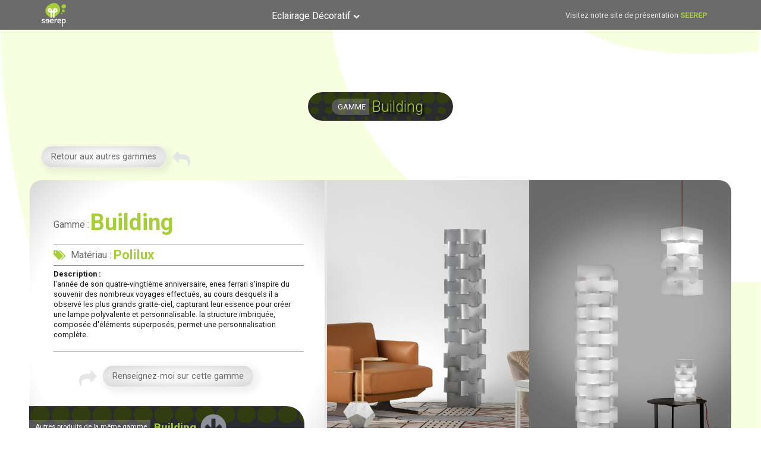

--- FILE ---
content_type: text/html; charset=UTF-8
request_url: https://seerep.eu/eclairage/bld_s_36_pkm-2/
body_size: 22225
content:
<!DOCTYPE html>
<html lang="fr-FR" >
<head>
<meta charset="UTF-8">
<meta name="viewport" content="width=device-width, initial-scale=1.0">
<!-- WP_HEAD() START -->
<title>bld_s_36_pkm - Seerep</title>
<link rel="preload" as="style" href="https://fonts.googleapis.com/css?family=Roboto:200,700,regular,|Roboto:100,200,300,400,500,600,700,800,900" >
<link rel="stylesheet" href="https://fonts.googleapis.com/css?family=Roboto:200,700,regular,|Roboto:100,200,300,400,500,600,700,800,900">
<meta name='robots' content='max-image-preview:large' />
<link rel="alternate" type="application/rss+xml" title="Seerep &raquo; bld_s_36_pkm Flux des commentaires" href="https://seerep.eu/eclairage/bld_s_36_pkm-2/feed/" />
<link rel='stylesheet' id='wp-block-library-css' href='https://seerep.eu/wp-includes/css/dist/block-library/style.min.css?ver=6.5.7' type='text/css' media='all' />
<style id='classic-theme-styles-inline-css' type='text/css'>
/*! This file is auto-generated */
.wp-block-button__link{color:#fff;background-color:#32373c;border-radius:9999px;box-shadow:none;text-decoration:none;padding:calc(.667em + 2px) calc(1.333em + 2px);font-size:1.125em}.wp-block-file__button{background:#32373c;color:#fff;text-decoration:none}
</style>
<style id='global-styles-inline-css' type='text/css'>
body{--wp--preset--color--black: #000000;--wp--preset--color--cyan-bluish-gray: #abb8c3;--wp--preset--color--white: #ffffff;--wp--preset--color--pale-pink: #f78da7;--wp--preset--color--vivid-red: #cf2e2e;--wp--preset--color--luminous-vivid-orange: #ff6900;--wp--preset--color--luminous-vivid-amber: #fcb900;--wp--preset--color--light-green-cyan: #7bdcb5;--wp--preset--color--vivid-green-cyan: #00d084;--wp--preset--color--pale-cyan-blue: #8ed1fc;--wp--preset--color--vivid-cyan-blue: #0693e3;--wp--preset--color--vivid-purple: #9b51e0;--wp--preset--gradient--vivid-cyan-blue-to-vivid-purple: linear-gradient(135deg,rgba(6,147,227,1) 0%,rgb(155,81,224) 100%);--wp--preset--gradient--light-green-cyan-to-vivid-green-cyan: linear-gradient(135deg,rgb(122,220,180) 0%,rgb(0,208,130) 100%);--wp--preset--gradient--luminous-vivid-amber-to-luminous-vivid-orange: linear-gradient(135deg,rgba(252,185,0,1) 0%,rgba(255,105,0,1) 100%);--wp--preset--gradient--luminous-vivid-orange-to-vivid-red: linear-gradient(135deg,rgba(255,105,0,1) 0%,rgb(207,46,46) 100%);--wp--preset--gradient--very-light-gray-to-cyan-bluish-gray: linear-gradient(135deg,rgb(238,238,238) 0%,rgb(169,184,195) 100%);--wp--preset--gradient--cool-to-warm-spectrum: linear-gradient(135deg,rgb(74,234,220) 0%,rgb(151,120,209) 20%,rgb(207,42,186) 40%,rgb(238,44,130) 60%,rgb(251,105,98) 80%,rgb(254,248,76) 100%);--wp--preset--gradient--blush-light-purple: linear-gradient(135deg,rgb(255,206,236) 0%,rgb(152,150,240) 100%);--wp--preset--gradient--blush-bordeaux: linear-gradient(135deg,rgb(254,205,165) 0%,rgb(254,45,45) 50%,rgb(107,0,62) 100%);--wp--preset--gradient--luminous-dusk: linear-gradient(135deg,rgb(255,203,112) 0%,rgb(199,81,192) 50%,rgb(65,88,208) 100%);--wp--preset--gradient--pale-ocean: linear-gradient(135deg,rgb(255,245,203) 0%,rgb(182,227,212) 50%,rgb(51,167,181) 100%);--wp--preset--gradient--electric-grass: linear-gradient(135deg,rgb(202,248,128) 0%,rgb(113,206,126) 100%);--wp--preset--gradient--midnight: linear-gradient(135deg,rgb(2,3,129) 0%,rgb(40,116,252) 100%);--wp--preset--font-size--small: 13px;--wp--preset--font-size--medium: 20px;--wp--preset--font-size--large: 36px;--wp--preset--font-size--x-large: 42px;--wp--preset--spacing--20: 0.44rem;--wp--preset--spacing--30: 0.67rem;--wp--preset--spacing--40: 1rem;--wp--preset--spacing--50: 1.5rem;--wp--preset--spacing--60: 2.25rem;--wp--preset--spacing--70: 3.38rem;--wp--preset--spacing--80: 5.06rem;--wp--preset--shadow--natural: 6px 6px 9px rgba(0, 0, 0, 0.2);--wp--preset--shadow--deep: 12px 12px 50px rgba(0, 0, 0, 0.4);--wp--preset--shadow--sharp: 6px 6px 0px rgba(0, 0, 0, 0.2);--wp--preset--shadow--outlined: 6px 6px 0px -3px rgba(255, 255, 255, 1), 6px 6px rgba(0, 0, 0, 1);--wp--preset--shadow--crisp: 6px 6px 0px rgba(0, 0, 0, 1);}:where(.is-layout-flex){gap: 0.5em;}:where(.is-layout-grid){gap: 0.5em;}body .is-layout-flex{display: flex;}body .is-layout-flex{flex-wrap: wrap;align-items: center;}body .is-layout-flex > *{margin: 0;}body .is-layout-grid{display: grid;}body .is-layout-grid > *{margin: 0;}:where(.wp-block-columns.is-layout-flex){gap: 2em;}:where(.wp-block-columns.is-layout-grid){gap: 2em;}:where(.wp-block-post-template.is-layout-flex){gap: 1.25em;}:where(.wp-block-post-template.is-layout-grid){gap: 1.25em;}.has-black-color{color: var(--wp--preset--color--black) !important;}.has-cyan-bluish-gray-color{color: var(--wp--preset--color--cyan-bluish-gray) !important;}.has-white-color{color: var(--wp--preset--color--white) !important;}.has-pale-pink-color{color: var(--wp--preset--color--pale-pink) !important;}.has-vivid-red-color{color: var(--wp--preset--color--vivid-red) !important;}.has-luminous-vivid-orange-color{color: var(--wp--preset--color--luminous-vivid-orange) !important;}.has-luminous-vivid-amber-color{color: var(--wp--preset--color--luminous-vivid-amber) !important;}.has-light-green-cyan-color{color: var(--wp--preset--color--light-green-cyan) !important;}.has-vivid-green-cyan-color{color: var(--wp--preset--color--vivid-green-cyan) !important;}.has-pale-cyan-blue-color{color: var(--wp--preset--color--pale-cyan-blue) !important;}.has-vivid-cyan-blue-color{color: var(--wp--preset--color--vivid-cyan-blue) !important;}.has-vivid-purple-color{color: var(--wp--preset--color--vivid-purple) !important;}.has-black-background-color{background-color: var(--wp--preset--color--black) !important;}.has-cyan-bluish-gray-background-color{background-color: var(--wp--preset--color--cyan-bluish-gray) !important;}.has-white-background-color{background-color: var(--wp--preset--color--white) !important;}.has-pale-pink-background-color{background-color: var(--wp--preset--color--pale-pink) !important;}.has-vivid-red-background-color{background-color: var(--wp--preset--color--vivid-red) !important;}.has-luminous-vivid-orange-background-color{background-color: var(--wp--preset--color--luminous-vivid-orange) !important;}.has-luminous-vivid-amber-background-color{background-color: var(--wp--preset--color--luminous-vivid-amber) !important;}.has-light-green-cyan-background-color{background-color: var(--wp--preset--color--light-green-cyan) !important;}.has-vivid-green-cyan-background-color{background-color: var(--wp--preset--color--vivid-green-cyan) !important;}.has-pale-cyan-blue-background-color{background-color: var(--wp--preset--color--pale-cyan-blue) !important;}.has-vivid-cyan-blue-background-color{background-color: var(--wp--preset--color--vivid-cyan-blue) !important;}.has-vivid-purple-background-color{background-color: var(--wp--preset--color--vivid-purple) !important;}.has-black-border-color{border-color: var(--wp--preset--color--black) !important;}.has-cyan-bluish-gray-border-color{border-color: var(--wp--preset--color--cyan-bluish-gray) !important;}.has-white-border-color{border-color: var(--wp--preset--color--white) !important;}.has-pale-pink-border-color{border-color: var(--wp--preset--color--pale-pink) !important;}.has-vivid-red-border-color{border-color: var(--wp--preset--color--vivid-red) !important;}.has-luminous-vivid-orange-border-color{border-color: var(--wp--preset--color--luminous-vivid-orange) !important;}.has-luminous-vivid-amber-border-color{border-color: var(--wp--preset--color--luminous-vivid-amber) !important;}.has-light-green-cyan-border-color{border-color: var(--wp--preset--color--light-green-cyan) !important;}.has-vivid-green-cyan-border-color{border-color: var(--wp--preset--color--vivid-green-cyan) !important;}.has-pale-cyan-blue-border-color{border-color: var(--wp--preset--color--pale-cyan-blue) !important;}.has-vivid-cyan-blue-border-color{border-color: var(--wp--preset--color--vivid-cyan-blue) !important;}.has-vivid-purple-border-color{border-color: var(--wp--preset--color--vivid-purple) !important;}.has-vivid-cyan-blue-to-vivid-purple-gradient-background{background: var(--wp--preset--gradient--vivid-cyan-blue-to-vivid-purple) !important;}.has-light-green-cyan-to-vivid-green-cyan-gradient-background{background: var(--wp--preset--gradient--light-green-cyan-to-vivid-green-cyan) !important;}.has-luminous-vivid-amber-to-luminous-vivid-orange-gradient-background{background: var(--wp--preset--gradient--luminous-vivid-amber-to-luminous-vivid-orange) !important;}.has-luminous-vivid-orange-to-vivid-red-gradient-background{background: var(--wp--preset--gradient--luminous-vivid-orange-to-vivid-red) !important;}.has-very-light-gray-to-cyan-bluish-gray-gradient-background{background: var(--wp--preset--gradient--very-light-gray-to-cyan-bluish-gray) !important;}.has-cool-to-warm-spectrum-gradient-background{background: var(--wp--preset--gradient--cool-to-warm-spectrum) !important;}.has-blush-light-purple-gradient-background{background: var(--wp--preset--gradient--blush-light-purple) !important;}.has-blush-bordeaux-gradient-background{background: var(--wp--preset--gradient--blush-bordeaux) !important;}.has-luminous-dusk-gradient-background{background: var(--wp--preset--gradient--luminous-dusk) !important;}.has-pale-ocean-gradient-background{background: var(--wp--preset--gradient--pale-ocean) !important;}.has-electric-grass-gradient-background{background: var(--wp--preset--gradient--electric-grass) !important;}.has-midnight-gradient-background{background: var(--wp--preset--gradient--midnight) !important;}.has-small-font-size{font-size: var(--wp--preset--font-size--small) !important;}.has-medium-font-size{font-size: var(--wp--preset--font-size--medium) !important;}.has-large-font-size{font-size: var(--wp--preset--font-size--large) !important;}.has-x-large-font-size{font-size: var(--wp--preset--font-size--x-large) !important;}
.wp-block-navigation a:where(:not(.wp-element-button)){color: inherit;}
:where(.wp-block-post-template.is-layout-flex){gap: 1.25em;}:where(.wp-block-post-template.is-layout-grid){gap: 1.25em;}
:where(.wp-block-columns.is-layout-flex){gap: 2em;}:where(.wp-block-columns.is-layout-grid){gap: 2em;}
.wp-block-pullquote{font-size: 1.5em;line-height: 1.6;}
</style>
<link rel='stylesheet' id='oxygen-css' href='https://seerep.eu/wp-content/plugins/oxygen/component-framework/oxygen.css?ver=4.8.3' type='text/css' media='all' />
<script type="text/javascript" src="https://seerep.eu/wp-includes/js/jquery/jquery.min.js?ver=3.7.1" id="jquery-core-js"></script>
<link rel="https://api.w.org/" href="https://seerep.eu/wp-json/" /><link rel="alternate" type="application/json" href="https://seerep.eu/wp-json/wp/v2/eclairage/11893" /><link rel="EditURI" type="application/rsd+xml" title="RSD" href="https://seerep.eu/xmlrpc.php?rsd" />
<meta name="generator" content="WordPress 6.5.7" />
<link rel="canonical" href="https://seerep.eu/eclairage/bld_s_36_pkm-2/" />
<link rel='shortlink' href='https://seerep.eu/?p=11893' />
<link rel="alternate" type="application/json+oembed" href="https://seerep.eu/wp-json/oembed/1.0/embed?url=https%3A%2F%2Fseerep.eu%2Feclairage%2Fbld_s_36_pkm-2%2F" />
<link rel="alternate" type="text/xml+oembed" href="https://seerep.eu/wp-json/oembed/1.0/embed?url=https%3A%2F%2Fseerep.eu%2Feclairage%2Fbld_s_36_pkm-2%2F&#038;format=xml" />
<link rel="icon" href="https://seerep.eu/wp-content/uploads/SEEREP-logo2-icon-150x150.png" sizes="32x32" />
<link rel="icon" href="https://seerep.eu/wp-content/uploads/SEEREP-logo2-icon.png" sizes="192x192" />
<link rel="apple-touch-icon" href="https://seerep.eu/wp-content/uploads/SEEREP-logo2-icon.png" />
<meta name="msapplication-TileImage" content="https://seerep.eu/wp-content/uploads/SEEREP-logo2-icon.png" />
<link rel='stylesheet' id='oxygen-cache-8-css' href='//seerep.eu/wp-content/uploads/oxygen/css/8.css?cache=1671470747&#038;ver=6.5.7' type='text/css' media='all' />
<link rel='stylesheet' id='oxygen-cache-9494-css' href='//seerep.eu/wp-content/uploads/oxygen/css/9494.css?cache=1671470110&#038;ver=6.5.7' type='text/css' media='all' />
<link rel='stylesheet' id='oxygen-universal-styles-css' href='//seerep.eu/wp-content/uploads/oxygen/css/universal.css?cache=1685026798&#038;ver=6.5.7' type='text/css' media='all' />
<!-- END OF WP_HEAD() -->
</head>
<body class="eclairage-template-default single single-eclairage postid-11893  wp-embed-responsive oxygen-body piotnetforms-edit" >




						<header id="_header-3-8" class="oxy-header-wrapper oxy-sticky-header oxy-overlay-header oxy-header" ><div id="_header_row-148-8" class="oxygen-hide-in-sticky oxy-header-row" ><div class="oxy-header-container"><div id="_header_left-149-8" class="oxy-header-left" ><a id="link-150-8" class="ct-link" href="https://seerep.eu" target="_self"  ><img  id="image-151-8" alt="" src="https://seerep.eu/wp-content/uploads/SEEREP-pt-blanc.svg" class="ct-image"/></a></div><div id="_header_center-152-8" class="oxy-header-center" >
		<div id="-pro-menu-153-8" class="oxy-pro-menu " ><div class="oxy-pro-menu-mobile-open-icon " data-off-canvas-alignment=""><svg id="-pro-menu-153-8-open-icon"><use xlink:href="#FontAwesomeicon-align-right"></use></svg></div>

                
        <div class="oxy-pro-menu-container  oxy-pro-menu-dropdown-links-visible-on-mobile oxy-pro-menu-dropdown-links-toggle oxy-pro-menu-show-dropdown" data-aos-duration="400" 

             data-oxy-pro-menu-dropdown-animation="zoom-in-down"
             data-oxy-pro-menu-dropdown-animation-duration="0.4"
             data-entire-parent-toggles-dropdown="false"

             
                          data-oxy-pro-menu-dropdown-animation-duration="0.4"
             
                          data-oxy-pro-menu-dropdown-links-on-mobile="toggle">
             
            <div class="menu-menu-container"><ul id="menu-menu" class="oxy-pro-menu-list"><li id="menu-item-12551" class="menu-item menu-item-type-custom menu-item-object-custom menu-item-has-children menu-item-12551"><a href="#">Eclairage Décoratif</a>
<ul class="sub-menu">
	<li id="menu-item-9503" class="menu-item menu-item-type-post_type menu-item-object-page menu-item-9503"><a href="https://seerep.eu/page-gamme-polilux/">Gamme Polilux™</a></li>
	<li id="menu-item-12552" class="menu-item menu-item-type-post_type menu-item-object-page menu-item-12552"><a href="https://seerep.eu/page-gamme-metal/">Gamme Métal</a></li>
</ul>
</li>
</ul></div>
            <div class="oxy-pro-menu-mobile-close-icon"><svg id="svg--pro-menu-153-8"><use xlink:href="#FontAwesomeicon-close"></use></svg></div>

        </div>

        </div>

		<script type="text/javascript">
			jQuery('#-pro-menu-153-8 .oxy-pro-menu-show-dropdown .menu-item-has-children > a', 'body').each(function(){
                jQuery(this).append('<div class="oxy-pro-menu-dropdown-icon-click-area"><svg class="oxy-pro-menu-dropdown-icon"><use xlink:href="#FontAwesomeicon-chevron-up"></use></svg></div>');
            });
            jQuery('#-pro-menu-153-8 .oxy-pro-menu-show-dropdown .menu-item:not(.menu-item-has-children) > a', 'body').each(function(){
                jQuery(this).append('<div class="oxy-pro-menu-dropdown-icon-click-area"></div>');
            });			</script></div><div id="_header_right-154-8" class="oxy-header-right" ><div id="text_block-155-8" class="ct-text-block" >Visitez notre site de présentation <a id="link_text-156-8" class="ct-link-text" href="https://seerep.fr" target="_blank"  >SEEREP</a><br></div></div></div></div><div id="_header_row-157-8" class="oxygen-show-in-sticky-only oxygen-hide-in-overlay oxy-header-row" ><div class="oxy-header-container"><div id="_header_left-158-8" class="oxy-header-left" ><a id="link-163-8" class="ct-link" href="https://seerep.eu" target="_self"  ><img  id="image-164-8" alt="" src="https://seerep.eu/wp-content/uploads/SEEREP-pt-blanc.svg" class="ct-image"/></a></div><div id="_header_center-159-8" class="oxy-header-center" >
		<div id="-pro-menu-166-8" class="oxy-pro-menu " ><div class="oxy-pro-menu-mobile-open-icon " data-off-canvas-alignment=""><svg id="-pro-menu-166-8-open-icon"><use xlink:href="#FontAwesomeicon-align-right"></use></svg></div>

                
        <div class="oxy-pro-menu-container  oxy-pro-menu-dropdown-links-visible-on-mobile oxy-pro-menu-dropdown-links-toggle oxy-pro-menu-show-dropdown" data-aos-duration="400" 

             data-oxy-pro-menu-dropdown-animation="zoom-in-down"
             data-oxy-pro-menu-dropdown-animation-duration="0.4"
             data-entire-parent-toggles-dropdown="false"

             
                          data-oxy-pro-menu-dropdown-animation-duration="0.4"
             
                          data-oxy-pro-menu-dropdown-links-on-mobile="toggle">
             
            <div class="menu-menu-container"><ul id="menu-menu-1" class="oxy-pro-menu-list"><li class="menu-item menu-item-type-custom menu-item-object-custom menu-item-has-children menu-item-12551"><a href="#">Eclairage Décoratif</a>
<ul class="sub-menu">
	<li class="menu-item menu-item-type-post_type menu-item-object-page menu-item-9503"><a href="https://seerep.eu/page-gamme-polilux/">Gamme Polilux™</a></li>
	<li class="menu-item menu-item-type-post_type menu-item-object-page menu-item-12552"><a href="https://seerep.eu/page-gamme-metal/">Gamme Métal</a></li>
</ul>
</li>
</ul></div>
            <div class="oxy-pro-menu-mobile-close-icon"><svg id="svg--pro-menu-166-8"><use xlink:href="#FontAwesomeicon-close"></use></svg></div>

        </div>

        </div>

		<script type="text/javascript">
			jQuery('#-pro-menu-166-8 .oxy-pro-menu-show-dropdown .menu-item-has-children > a', 'body').each(function(){
                jQuery(this).append('<div class="oxy-pro-menu-dropdown-icon-click-area"><svg class="oxy-pro-menu-dropdown-icon"><use xlink:href="#FontAwesomeicon-chevron-up"></use></svg></div>');
            });
            jQuery('#-pro-menu-166-8 .oxy-pro-menu-show-dropdown .menu-item:not(.menu-item-has-children) > a', 'body').each(function(){
                jQuery(this).append('<div class="oxy-pro-menu-dropdown-icon-click-area"></div>');
            });			</script></div><div id="_header_right-160-8" class="oxy-header-right" ><div id="text_block-170-8" class="ct-text-block" >Visitez notre site de présentation <a id="link_text-171-8" class="ct-link-text" href="https://seerep.fr" target="_blank"  >SEEREP</a><br></div></div></div></div></header>
				<script type="text/javascript">
			jQuery(document).ready(function() {
				var selector = "#_header-3-8",
					scrollval = parseInt("50");
				if (!scrollval || scrollval < 1) {
										if (jQuery(window).width() >= 1121){
											jQuery("body").css("margin-top", jQuery(selector).outerHeight());
						jQuery(selector).addClass("oxy-sticky-header-active");
										}
									}
				else {
					var scrollTopOld = 0;
					jQuery(window).scroll(function() {
						if (!jQuery('body').hasClass('oxy-nav-menu-prevent-overflow')) {
							if (jQuery(this).scrollTop() > scrollval 
																) {
								if (
																		jQuery(window).width() >= 1121 && 
																		!jQuery(selector).hasClass("oxy-sticky-header-active")) {
									if (jQuery(selector).css('position')!='absolute') {
										jQuery("body").css("margin-top", jQuery(selector).outerHeight());
									}
									jQuery(selector)
										.addClass("oxy-sticky-header-active")
																			.addClass("oxy-sticky-header-fade-in");
																	}
							}
							else {
								jQuery(selector)
									.removeClass("oxy-sticky-header-fade-in")
									.removeClass("oxy-sticky-header-active");
								if (jQuery(selector).css('position')!='absolute') {
									jQuery("body").css("margin-top", "");
								}
							}
							scrollTopOld = jQuery(this).scrollTop();
						}
					})
				}
			});
		</script><section id="section-2-63" class=" ct-section fondpage" ><div class="ct-section-inner-wrap"><div id="div_block-842-63" class="ct-div-block fondbarretitre" ><div id="text_block-735-63" class="ct-text-block fondTitrePT" >gamme<br></div><div id="headline-3-63" class="ct-headline titresH1"><span id="span-3750-9494" class="ct-span" >building</span><br></div></div><div id="div_block-4095-9494" class="ct-div-block" ><div id="div_block-3507-9494" class="ct-div-block" ><a id="link_button-3509-9494" class="ct-link-button" href="https://seerep.eu/page-gamme-polilux/"  rel="#" >Retour aux autres gammes<br></a><div id="fancy_icon-3508-9494" class="ct-fancy-icon" ><svg id="svg-fancy_icon-3508-9494"><use xlink:href="#FontAwesomeicon-mail-reply"></use></svg></div></div><div id="div_block-330-63" class="ct-div-block" ><div id="div_block-53-63" class="ct-div-block" ><div id="div_block-21-63" class="ct-div-block" ><img  id="image-4567-9494" alt="" src="https://seerep.eu/wp-content/uploads/building_amb_1.jpg" class="ct-image" srcset="https://seerep.eu/wp-content/uploads/building_amb_1.jpg 1200w, https://seerep.eu/wp-content/uploads/building_amb_1-300x212.jpg 300w, https://seerep.eu/wp-content/uploads/building_amb_1-768x543.jpg 768w, https://seerep.eu/wp-content/uploads/building_amb_1-1024x724.jpg 1024w" sizes="(max-width: 1200px) 100vw, 1200px" /><div id="div_block-430-63" class="ct-div-block" ><div id="text_block-434-63" class="ct-text-block " ><b>Gamme :</b></div><h1 id="headline-41-63" class="ct-headline "><span id="span-36-9494" class="ct-span" >building</span></h1></div><div id="div_block-105-63" class="ct-div-block" ></div><div id="div_block-706-63" class="ct-div-block" ><div id="div_block-1078-63" class="ct-div-block" ><div id="div_block-1216-63" class="ct-div-block" ><div id="fancy_icon-1219-63" class="ct-fancy-icon" ><svg id="svg-fancy_icon-1219-63"><use xlink:href="#FontAwesomeicon-tags"></use></svg></div></div><div id="div_block-1135-63" class="ct-div-block" ><div id="div_block-1141-63" class="ct-div-block" ><div id="div_block-1155-63" class="ct-div-block" ><div id="text_block-1140-63" class="ct-text-block" >Matériau :<br></div></div><div id="div_block-1146-63" class="ct-div-block" ><div id="text_block-1152-63" class="ct-text-block" ><span id="span-1153-9494" class="ct-span" >polilux</span></div></div></div></div></div></div><div id="div_block-385-63" class="ct-div-block" ></div><div id="text_block-31-63" class="ct-text-block" ><b>Description :</b> <span id="span-67-63" class="ct-span" >l'année de son quatre-vingtième anniversaire, enea ferrari s'inspire du souvenir des nombreux voyages effectués, au cours desquels il a observé les plus grands gratte-ciel, capturant leur essence pour créer une lampe polyvalente et personnalisable. la structure imbriquée, composée d'éléments superposés, permet une personnalisation complète.</span></div><div id="div_block-219-63" class="ct-div-block" ></div><div id="div_block-1338-63" class="ct-div-block" ><div id="fancy_icon-1341-63" class="ct-fancy-icon" ><svg id="svg-fancy_icon-1341-63"><use xlink:href="#FontAwesomeicon-mail-forward"></use></svg></div><a id="link_button-1516-63" class="ct-link-button" href="http://" target="_self" rel="#" >Renseignez-moi sur cette gamme<br></a></div><div id="div_block-778-63" class="ct-div-block fondbarretitre" ><div id="text_block-460-63" class="ct-text-block fondTitrePT" >Autres produits de la même gamme<br></div><h2 id="headline-379-63" class="ct-headline "><span id="span-425-9494" class="ct-span" >building</span><br></h2><div id="fancy_icon-705-63" class="ct-fancy-icon" ><svg id="svg-fancy_icon-705-63"><use xlink:href="#FontAwesomeicon-arrow-circle-down"></use></svg></div></div></div><div id="div_block-15-63" class="ct-div-block" ><style>/* FLEX GALLERY */

.oxy-gallery.oxy-gallery-flex {
	display: flex;
	flex-direction: row;
	flex-wrap: wrap;
	justify-content: center;
}

.oxy-gallery-flex .oxy-gallery-item {
	overflow: hidden;
	flex: auto;

}

.oxy-gallery-flex .oxy-gallery-item-sizer {
	position: relative;
}

.oxy-gallery-flex .oxy-gallery-item-contents {
	position: absolute;
	top: 0; bottom: 0; left: 0; right: 0;
	background-size: cover;
	margin: 0;
}

.oxy-gallery-flex .oxy-gallery-item-contents img {
	width: 100%;
	height: 100%;
	opacity: 0;
}



/* MASONRY GALLERY */

.oxy-gallery.oxy-gallery-masonry {
	display: block;
	overflow: auto;
}

.oxy-gallery-masonry .oxy-gallery-item {
	break-inside: avoid;
	display: block;
	line-height: 0;
	position: relative;
}

.oxy-gallery-masonry figure.oxy-gallery-item-contents {
	margin: 0;
}

.oxy-gallery-masonry .oxy-gallery-item .oxy-gallery-item-contents img {
	max-width: 100%;
}

.oxy-gallery-masonry .oxy-gallery-item .oxy-gallery-item-contents figcaption {
	display: none;
}

/* GRID GALLERY */
.oxy-gallery-grid .oxy-gallery-item {
	overflow: hidden;
	flex: auto;
	position: relative;
}

.oxy-gallery-grid .oxy-gallery-item-contents {
	margin: 0;
}

.oxy-gallery-grid .oxy-gallery-item-contents img {
	width: 100%;
	height: auto;
}

.oxy-gallery-grid .oxy-gallery-item .oxy-gallery-item-contents figcaption {
	display: none;
}</style><style data-element-id="#_gallery-2838-63">
            #_gallery-2838-63.oxy-gallery-captions .oxy-gallery-item .oxy-gallery-item-contents figcaption:not(:empty) {
                position: absolute;
                bottom: 0;
                left: 0;
                right: 0;
                background-color: ; /* caption background color */
                padding: 1em;
                color: ;  /* caption text color */
                font-weight: bold;
                -webkit-font-smoothing: antialiased;
                font-size: 1em;
                text-align: center;
                line-height: var(--oxy-small-line-height);
                /*pointer-events: none;*/
                transition: 0.7s ease-in-out opacity;
                display: block;
            }

        
            #_gallery-2838-63.oxy-gallery-captions .oxy-gallery-item .oxy-gallery-item-contents figcaption:not(:empty) {
                opacity: 1;
            }

                    
            /* hover effects */
            #_gallery-2838-63.oxy-gallery .oxy-gallery-item {
              opacity: ;
              transition: 0.7s ease-in-out opacity;
            }

            #_gallery-2838-63.oxy-gallery .oxy-gallery-item:hover {
              opacity: 0.6;
            }

        
            #_gallery-2838-63 .oxy-gallery-item .oxy-gallery-item-contents {
                height: 100%;
            }
            #_gallery-2838-63 .oxy-gallery-item .oxy-gallery-item-contents img {
                height: 100%;
                object-fit: cover;
            }

        </style>        <div id="_gallery-2838-63" class="oxy-gallery oxy-gallery-grid" >
        
            
                <a href='https://seerep.eu/wp-content/uploads/building_amb_1-1.jpg'  class='oxy-gallery-item'>

                    <figure class='oxy-gallery-item-contents'>

                        <img  src="https://seerep.eu/wp-content/uploads/building_amb_1-1.jpg" data-original-src="https://seerep.eu/wp-content/uploads/building_amb_1-1.jpg" data-original-src-width="1200" data-original-src-height="848" alt="">
                        <figcaption></figcaption>

                    </figure>
                    
                </a>

            
                <a href='https://seerep.eu/wp-content/uploads/building_amb_2-1.jpg'  class='oxy-gallery-item'>

                    <figure class='oxy-gallery-item-contents'>

                        <img  src="https://seerep.eu/wp-content/uploads/building_amb_2-1.jpg" data-original-src="https://seerep.eu/wp-content/uploads/building_amb_2-1.jpg" data-original-src-width="1200" data-original-src-height="1697" alt="">
                        <figcaption></figcaption>

                    </figure>
                    
                </a>

            
                </div>
                        <script type="text/javascript">
                    document.addEventListener("oxygenVSBInitGalleryJs_gallery-2838-63",function(){
                        if(jQuery('#_gallery-2838-63').photoSwipe) {
                            jQuery('#_gallery-2838-63').photoSwipe('.oxy-gallery-item-contents');
                        }
                    },false);
                    jQuery(document).ready(function() {
                        let event = new Event('oxygenVSBInitGalleryJs_gallery-2838-63');
                        document.dispatchEvent(event);
                    });
                </script>
            </div></div></div><div id="new_columns-520-63" class="ct-new-columns" ><div id="div_block-522-63" class="ct-div-block" ><div id="text_block-493-63" class="ct-text-block" >VISUEL<br></div></div><div id="div_block-523-63" class="ct-div-block" ><div id="text_block-501-63" class="ct-text-block" >code produit<br></div></div><div id="div_block-524-63" class="ct-div-block" ><div id="text_block-504-63" class="ct-text-block" >description<br></div></div><div id="div_block-525-63" class="ct-div-block" ><div id="text_block-502-63" class="ct-text-block" >matériau<br></div></div><div id="div_block-526-63" class="ct-div-block" ><div id="text_block-503-63" class="ct-text-block" >couleur<br></div></div><div id="div_block-532-63" class="ct-div-block" ><div id="text_block-505-63" class="ct-text-block" >watts<br></div></div><div id="div_block-538-63" class="ct-div-block" ><div id="text_block-507-63" class="ct-text-block" >taille<br></div></div></div><div id="_dynamic_list-7-63" class="oxy-dynamic-list"><div id="div_block-8-63-1" class="ct-div-block" data-id="div_block-8-63">
		<div id="-lightbox-4559-9494-1" class="oxy-lightbox woocommerce" data-id="-lightbox-4559-9494"><div id="link-lightbox-4559-9494-1" class="oxy-lightbox_link " data-id="link-lightbox-4559-9494"><img id="image-4423-9494-1" alt="" src="https://seerep.eu/wp-content/uploads/bld_s_36_pkm-1-150x150.jpg" class="ct-image " srcset="" sizes="(max-width: 150px) 100vw, 150px" data-id="image-4423-9494"></div><div class="oxy-lightbox_inner oxy-inner-content" data-src="https://seerep.eu/wp-content/uploads/bld_s_36_pkm-1.jpg" data-multiple="false" data-loop="false" data-type="image" data-small-btn="true" data-iframe-preload="true" data-toolbar="true" data-thumbs="false" data-duration="300" data-fullscreen="" data-autofocus="true" data-backfocus="true" data-trapfocus="true" data-nav-icon="FontAwesomeicon-chevron-left" data-close-icon="FontAwesomeicon-close" data-small-close-icon="Lineariconsicon-cross" data-zoom-icon="FontAwesomeicon-search" data-share-icon="" data-download-icon="FontAwesomeicon-download" data-prepend="false" data-swipe="false"></div></div>

		
		<div id="-lightbox-4563-9494-1" class="oxy-lightbox woocommerce" data-id="-lightbox-4563-9494"><div id="link-lightbox-4563-9494-1" class="oxy-lightbox_link " data-id="link-lightbox-4563-9494"></div><div class="oxy-lightbox_inner oxy-inner-content" data-src="https://seerep.eu/wp-content/uploads/building_amb_1-1.jpg" data-multiple="false" data-loop="false" data-type="image" data-small-btn="true" data-iframe-preload="true" data-toolbar="true" data-thumbs="false" data-duration="300" data-fullscreen="" data-autofocus="true" data-backfocus="true" data-trapfocus="true" data-nav-icon="FontAwesomeicon-chevron-left" data-close-icon="FontAwesomeicon-close" data-small-close-icon="Lineariconsicon-cross" data-zoom-icon="FontAwesomeicon-search" data-share-icon="" data-download-icon="FontAwesomeicon-download" data-prepend="false" data-swipe="false"></div></div>

		<div id="new_columns-559-63-1" class="ct-new-columns" data-id="new_columns-559-63"><div id="div_block-560-63-1" class="ct-div-block" data-id="div_block-560-63"><div id="text_block-486-63-1" class="ct-text-block" data-id="text_block-486-63"><br></div></div><div id="div_block-605-63-1" class="ct-div-block" data-id="div_block-605-63"><div id="text_block-352-63-1" class="ct-text-block" data-id="text_block-352-63"><span id="span-353-63-1" class="ct-span" data-id="span-353-63">bld_s_36_pkm</span></div></div><div id="div_block-624-63-1" class="ct-div-block" data-id="div_block-624-63"><div id="text_block-365-63-1" class="ct-text-block" data-id="text_block-365-63"><span id="span-490-63-1" class="ct-span" data-id="span-490-63">collection int&eacute;rieur / suspension / building / par enea ferrari / polilux&trade; / rouge m&eacute;tallis&eacute; / 1x max 30w e27 / sans lampe(s) / 19&oslash;x36h cm / c&acirc;ble transparent 120 cm / pavillon m&eacute;tal chrom&eacute;</span></div></div><div id="div_block-635-63-1" class="ct-div-block" data-id="div_block-635-63"><div id="text_block-355-63-1" class="ct-text-block " data-id="text_block-355-63"><span id="span-356-9494-1" class="ct-span" data-id="span-356-9494">polilux</span></div></div><div id="div_block-641-63-1" class="ct-div-block" data-id="div_block-641-63"><div id="text_block-357-63-1" class="ct-text-block" data-id="text_block-357-63"><span id="span-358-9494-1" class="ct-span" data-id="span-358-9494">rouge-metallise</span></div></div><div id="div_block-647-63-1" class="ct-div-block" data-id="div_block-647-63"><div id="text_block-367-63-1" class="ct-text-block" data-id="text_block-367-63"><span id="span-368-63-1" class="ct-span" data-id="span-368-63">1 x max 30w e27</span><br></div></div><div id="div_block-659-63-1" class="ct-div-block" data-id="div_block-659-63"><div id="text_block-371-63-1" class="ct-text-block" data-id="text_block-371-63"><span id="span-372-63-1" class="ct-span" data-id="span-372-63">36 X 19 X 19 cm</span><br></div></div></div></div>                    
                                            
                                        
                    </div>
</div></div></section><section id="section-1459-63" class=" ct-section" ><div class="ct-section-inner-wrap">            <div tabindex="-1" class="oxy-modal-backdrop  "
                style="background-color: rgba(0,0,0,0.5);"
                data-trigger="user_clicks_element"                data-trigger-selector="#link_button-1516-63"                data-trigger-time="5"                data-trigger-time-unit="seconds"                data-close-automatically="no"                data-close-after-time="10"                data-close-after-time-unit="seconds"                data-trigger_scroll_amount="50"                data-trigger_scroll_direction="down"	            data-scroll_to_selector=""	            data-time_inactive="60"	            data-time-inactive-unit="seconds"	            data-number_of_clicks="3"	            data-close_on_esc="on"	            data-number_of_page_views="3"                data-close-after-form-submit="no"                data-open-again="always_show"                data-open-again-after-days="3"            >

                <div id="modal-1455-63" class="ct-modal" ><div id="fancy_icon-1456-63" class="ct-fancy-icon oxy-close-modal" ><svg id="svg-fancy_icon-1456-63"><use xlink:href="#FontAwesomeicon-close"></use></svg></div><div id="shortcode-1457-63" class="ct-shortcode" ><div id="piotnetforms" class="piotnetforms piotnetforms-123" data-piotnetforms-shortcode-id="123"><form id="123" class="piotnetforms__form" onsubmit="return false"><div class="piotnet-section p34254682">						<div class="piotnet-section__container"
		>
		<div class="piotnet-column p32448398">						<div class="piotnet-column__inner"
			>
				
		<div class="p16217108 piotnetforms-fields-wrapper piotnetforms-labels-above">
			<div class="piotnetforms-field-type-text piotnetforms-field-group piotnetforms-column  piotnetforms-field-group-p16217108 piotnetforms-col-100 piotnetforms-field-required piotnetforms-mark-required">
				<label for="form-field-p16217108" class="piotnetforms-field-label">Votre nom</label><div data-piotnetforms-required></div><div class="piotnetforms-field-container"><input size="1" class="piotnetforms-field piotnetforms-size-" type="text" name="form_fields[p16217108]" id="form-field-p16217108" autocomplete="on" data-piotnetforms-default-value="" required="required" aria-required="true" data-piotnetforms-id="123"></div>			</div>
		</div>
			
		<div class="p12968621 piotnetforms-fields-wrapper piotnetforms-labels-above">
			<div class="piotnetforms-field-type-number piotnetforms-field-group piotnetforms-column  piotnetforms-field-group-p12968621 piotnetforms-col-100">
				<label for="form-field-p12968621" class="piotnetforms-field-label">Téléphone</label><div data-piotnetforms-required></div><div class="piotnetforms-field-container"><input class="piotnetforms-field piotnetforms-size- piotnetforms-field-textual" type="number" name="form_fields[p12968621]" id="form-field-p12968621" autocomplete="on" data-piotnetforms-default-value="" data-piotnetforms-id="123" data-piotnetforms-remove-value="false" step="any"></div>			</div>
		</div>
			
		<div class="p85966156 piotnetforms-fields-wrapper piotnetforms-labels-above">
			<div class="piotnetforms-field-type-text piotnetforms-field-group piotnetforms-column  piotnetforms-field-group-p85966156 piotnetforms-col-100">
				<label for="form-field-p85966156" class="piotnetforms-field-label">Société</label><div data-piotnetforms-required></div><div class="piotnetforms-field-container"><input size="1" class="piotnetforms-field piotnetforms-size-" type="text" name="form_fields[p85966156]" id="form-field-p85966156" autocomplete="on" data-piotnetforms-default-value="" data-piotnetforms-id="123"></div>			</div>
		</div>
			
		<div class="p16161273 piotnetforms-fields-wrapper piotnetforms-labels-above">
			<div class="piotnetforms-field-type-email piotnetforms-field-group piotnetforms-column  piotnetforms-field-group-p16161273 piotnetforms-col-100 piotnetforms-field-required piotnetforms-mark-required">
				<label for="form-field-p16161273" class="piotnetforms-field-label">Email</label><div data-piotnetforms-required></div><div class="piotnetforms-field-container"><input size="1" class="piotnetforms-field piotnetforms-size-" type="email" name="form_fields[p16161273]" id="form-field-p16161273" autocomplete="on" data-piotnetforms-default-value="" required="required" aria-required="true" data-piotnetforms-id="123"></div>			</div>
		</div>
			
		<div class="p91997212 piotnetforms-fields-wrapper piotnetforms-labels-above">
			<div class="piotnetforms-field-type-text piotnetforms-field-group piotnetforms-column  piotnetforms-field-group-p91997212 piotnetforms-col-100">
				<label for="form-field-p91997212" class="piotnetforms-field-label">Gamme qui vous intéresse</label><div data-piotnetforms-required></div><div class="piotnetforms-field-container"><input size="1" class="piotnetforms-field piotnetforms-size-" type="text" name="form_fields[p91997212]" id="form-field-p91997212" autocomplete="on" data-piotnetforms-default-value="building" value="building" data-piotnetforms-value="building" data-piotnetforms-id="123"></div>			</div>
		</div>
			
		<div class="p70003434 piotnetforms-fields-wrapper piotnetforms-labels-above">
			<div class="piotnetforms-field-type-textarea piotnetforms-field-group piotnetforms-column  piotnetforms-field-group-message piotnetforms-col-100 piotnetforms-field-required piotnetforms-mark-required">
				<label for="form-field-message" class="piotnetforms-field-label">Message</label><div data-piotnetforms-required></div><div class="piotnetforms-field-container"><textarea class="piotnetforms-field-textual piotnetforms-field piotnetforms-size-" name="form_fields[message]" id="form-field-message" rows="4" required="required" aria-required="true" data-piotnetforms-default-value="" data-piotnetforms-id="123"></textarea></div>			</div>
		</div>
			
		<div class="p48896918 piotnetforms-fields-wrapper piotnetforms-labels-above">
			<div class="piotnetforms-field-type-acceptance piotnetforms-field-group piotnetforms-column  piotnetforms-field-group-p48896918 piotnetforms-col-100 piotnetforms-field-required">
				<div data-piotnetforms-required></div><div class="piotnetforms-field-container"><div class="piotnetforms-field-subgroup piotnetforms-field-subgroup--native "><span class="piotnetforms-field-option"><input class="piotnetforms-field piotnetforms-size- piotnetforms-acceptance-field" type="checkbox" name="form_fields[p48896918]" id="form-field-p48896918" autocomplete="on" data-piotnetforms-default-value="" required="required" aria-required="true" data-piotnetforms-id="123" value="on"> <label for="form-field-p48896918">J'ai compris que les informations saisies ne seront collectées que pour l'étude de ma demande et pour y répondre. Aucune autre action commerciale n'exploitera vos données qui seront automatiquement supprimées dans 12 mois.</label></span></div></div>			</div>
		</div>
	
		<div class="p73920710 piotnetforms-submit piotnetforms-button-wrapper">

				<input type="hidden" name="post_id" value="123" data-piotnetforms-hidden-form-id="123"/>
		<input type="hidden" name="form_id" value="p73920710" data-piotnetforms-hidden-form-id="123"/>
		<input type="hidden" name="remote_ip" value="18.219.227.158" data-piotnetforms-hidden-form-id="123"/>

		
		
		
		
		<button class="piotnetforms-button-submit piotnetforms-button" type="submit" role="button" data-piotnetforms-required-text="Ce champ est requis pour vous répondre." data-piotnetforms-submit-form-id="123" data-piotnetforms-submit-keyboard="false" data-piotnetforms-submit-hide="false">
					<span class="piotnetforms-button-content-wrapper">
			<span class="piotnetforms-button-text piotnetforms-spinner"><span class="icon-spinner-of-dots"></span></span>
						<span class="piotnetforms-button-text">Envoyer</span>
		</span>
				</button>
		
		        		        		
		
		
        
            		<div id="piotnetforms-trigger-success-123" data-piotnetforms-trigger-success="123" style="display: none"></div>
		<div id="piotnetforms-trigger-failed-123" data-piotnetforms-trigger-failed="123" style="display: none"></div>
		<div class="piotnetforms-alert piotnetforms-alert--mail">
			<div class="piotnetforms-message piotnetforms-message-success" role="alert" data-piotnetforms-message="Votre demande a bien été envoyée ! Merci.">Votre demande a bien été envoyée ! Merci.</div>
			<div class="piotnetforms-message piotnetforms-message-danger" role="alert" data-piotnetforms-message="erreur">erreur</div>
			<!-- <div class="piotnetforms-message piotnetforms-help-inline" role="alert">Server error. Form not sent.</div> -->
		</div>
				</div>
					</div>
		</div>			</div>
		</div><link rel="stylesheet" href="https://seerep.eu/wp-content/uploads/piotnetforms/css/123.css?ver=49" media="all"></form></div><div data-piotnetforms-ajax-url="https://seerep.eu/wp-admin/admin-ajax.php"></div><div data-piotnetforms-plugin-url="https://seerep.eu/wp-content/plugins"></div><div data-piotnetforms-tinymce-upload="https://seerep.eu/wp-content/plugins/piotnetforms-pro/inc/forms/tinymce/tinymce-upload.php"></div><div data-piotnetforms-stripe-key=""></div><div class="piotnetforms-break-point" data-piotnetforms-break-point-md="1025" data-piotnetforms-break-point-lg="767"></div>			</div></div>
            </div>
        </div></section><footer id="section-13-8" class=" ct-section" ><div class="ct-section-inner-wrap"><div id="new_columns-177-8" class="ct-new-columns" ><div id="div_block-172-8" class="ct-div-block" ><div id="text_block-173-8" class="ct-text-block" >40A Rue de Mi-Forêt  - 35340 LIFFRE</div></div><div id="div_block-174-8" class="ct-div-block" ><div id="fancy_icon-175-8" class="ct-fancy-icon" ><svg id="svg-fancy_icon-175-8"><use xlink:href="#FontAwesomeicon-phone-square"></use></svg></div><div id="text_block-176-8" class="ct-text-block" >02 23 22 48 26</div></div><div id="div_block-180-8" class="ct-div-block" ><a id="link_text-185-8" class="ct-link-text" href="https://rennes-internet.com/" target="_blank"  >développeur  de sites dynamiques<br></a></div></div></div></footer>	<!-- WP_FOOTER -->
<style>.ct-FontAwesomeicon-search{width:0.92857142857143em}</style>
<style>.ct-FontAwesomeicon-close{width:0.78571428571429em}</style>
<style>.ct-FontAwesomeicon-download{width:0.92857142857143em}</style>
<style>.ct-FontAwesomeicon-tags{width:1.0714285714286em}</style>
<style>.ct-FontAwesomeicon-chevron-left{width:0.75em}</style>
<style>.ct-FontAwesomeicon-phone-square{width:0.85714285714286em}</style>
<style>.ct-FontAwesomeicon-arrow-circle-down{width:0.85714285714286em}</style>
<?xml version="1.0"?><svg xmlns="http://www.w3.org/2000/svg" xmlns:xlink="http://www.w3.org/1999/xlink" aria-hidden="true" style="position: absolute; width: 0; height: 0; overflow: hidden;" version="1.1"><defs><symbol id="FontAwesomeicon-search" viewBox="0 0 26 28"><title>search</title><path d="M18 13c0-3.859-3.141-7-7-7s-7 3.141-7 7 3.141 7 7 7 7-3.141 7-7zM26 26c0 1.094-0.906 2-2 2-0.531 0-1.047-0.219-1.406-0.594l-5.359-5.344c-1.828 1.266-4.016 1.937-6.234 1.937-6.078 0-11-4.922-11-11s4.922-11 11-11 11 4.922 11 11c0 2.219-0.672 4.406-1.937 6.234l5.359 5.359c0.359 0.359 0.578 0.875 0.578 1.406z"/></symbol><symbol id="FontAwesomeicon-close" viewBox="0 0 22 28"><title>close</title><path d="M20.281 20.656c0 0.391-0.156 0.781-0.438 1.062l-2.125 2.125c-0.281 0.281-0.672 0.438-1.062 0.438s-0.781-0.156-1.062-0.438l-4.594-4.594-4.594 4.594c-0.281 0.281-0.672 0.438-1.062 0.438s-0.781-0.156-1.062-0.438l-2.125-2.125c-0.281-0.281-0.438-0.672-0.438-1.062s0.156-0.781 0.438-1.062l4.594-4.594-4.594-4.594c-0.281-0.281-0.438-0.672-0.438-1.062s0.156-0.781 0.438-1.062l2.125-2.125c0.281-0.281 0.672-0.438 1.062-0.438s0.781 0.156 1.062 0.438l4.594 4.594 4.594-4.594c0.281-0.281 0.672-0.438 1.062-0.438s0.781 0.156 1.062 0.438l2.125 2.125c0.281 0.281 0.438 0.672 0.438 1.062s-0.156 0.781-0.438 1.062l-4.594 4.594 4.594 4.594c0.281 0.281 0.438 0.672 0.438 1.062z"/></symbol><symbol id="FontAwesomeicon-download" viewBox="0 0 26 28"><title>download</title><path d="M20 21c0-0.547-0.453-1-1-1s-1 0.453-1 1 0.453 1 1 1 1-0.453 1-1zM24 21c0-0.547-0.453-1-1-1s-1 0.453-1 1 0.453 1 1 1 1-0.453 1-1zM26 17.5v5c0 0.828-0.672 1.5-1.5 1.5h-23c-0.828 0-1.5-0.672-1.5-1.5v-5c0-0.828 0.672-1.5 1.5-1.5h7.266l2.109 2.125c0.578 0.562 1.328 0.875 2.125 0.875s1.547-0.313 2.125-0.875l2.125-2.125h7.25c0.828 0 1.5 0.672 1.5 1.5zM20.922 8.609c0.156 0.375 0.078 0.812-0.219 1.094l-7 7c-0.187 0.203-0.453 0.297-0.703 0.297s-0.516-0.094-0.703-0.297l-7-7c-0.297-0.281-0.375-0.719-0.219-1.094 0.156-0.359 0.516-0.609 0.922-0.609h4v-7c0-0.547 0.453-1 1-1h4c0.547 0 1 0.453 1 1v7h4c0.406 0 0.766 0.25 0.922 0.609z"/></symbol><symbol id="FontAwesomeicon-tags" viewBox="0 0 30 28"><title>tags</title><path d="M7 7c0-1.109-0.891-2-2-2s-2 0.891-2 2 0.891 2 2 2 2-0.891 2-2zM23.672 16c0 0.531-0.219 1.047-0.578 1.406l-7.672 7.688c-0.375 0.359-0.891 0.578-1.422 0.578s-1.047-0.219-1.406-0.578l-11.172-11.188c-0.797-0.781-1.422-2.297-1.422-3.406v-6.5c0-1.094 0.906-2 2-2h6.5c1.109 0 2.625 0.625 3.422 1.422l11.172 11.156c0.359 0.375 0.578 0.891 0.578 1.422zM29.672 16c0 0.531-0.219 1.047-0.578 1.406l-7.672 7.688c-0.375 0.359-0.891 0.578-1.422 0.578-0.812 0-1.219-0.375-1.75-0.922l7.344-7.344c0.359-0.359 0.578-0.875 0.578-1.406s-0.219-1.047-0.578-1.422l-11.172-11.156c-0.797-0.797-2.312-1.422-3.422-1.422h3.5c1.109 0 2.625 0.625 3.422 1.422l11.172 11.156c0.359 0.375 0.578 0.891 0.578 1.422z"/></symbol><symbol id="FontAwesomeicon-align-right" viewBox="0 0 28 28"><title>align-right</title><path d="M28 21v2c0 0.547-0.453 1-1 1h-26c-0.547 0-1-0.453-1-1v-2c0-0.547 0.453-1 1-1h26c0.547 0 1 0.453 1 1zM28 15v2c0 0.547-0.453 1-1 1h-20c-0.547 0-1-0.453-1-1v-2c0-0.547 0.453-1 1-1h20c0.547 0 1 0.453 1 1zM28 9v2c0 0.547-0.453 1-1 1h-24c-0.547 0-1-0.453-1-1v-2c0-0.547 0.453-1 1-1h24c0.547 0 1 0.453 1 1zM28 3v2c0 0.547-0.453 1-1 1h-18c-0.547 0-1-0.453-1-1v-2c0-0.547 0.453-1 1-1h18c0.547 0 1 0.453 1 1z"/></symbol><symbol id="FontAwesomeicon-chevron-left" viewBox="0 0 21 28"><title>chevron-left</title><path d="M18.297 4.703l-8.297 8.297 8.297 8.297c0.391 0.391 0.391 1.016 0 1.406l-2.594 2.594c-0.391 0.391-1.016 0.391-1.406 0l-11.594-11.594c-0.391-0.391-0.391-1.016 0-1.406l11.594-11.594c0.391-0.391 1.016-0.391 1.406 0l2.594 2.594c0.391 0.391 0.391 1.016 0 1.406z"/></symbol><symbol id="FontAwesomeicon-mail-forward" viewBox="0 0 28 28"><title>mail-forward</title><path d="M28 10c0 0.266-0.109 0.516-0.297 0.703l-8 8c-0.187 0.187-0.438 0.297-0.703 0.297-0.547 0-1-0.453-1-1v-4h-3.5c-6.734 0-11.156 1.297-11.156 8.75 0 0.641 0.031 1.281 0.078 1.922 0.016 0.25 0.078 0.531 0.078 0.781 0 0.297-0.187 0.547-0.5 0.547-0.219 0-0.328-0.109-0.438-0.266-0.234-0.328-0.406-0.828-0.578-1.188-0.891-2-1.984-4.859-1.984-7.047 0-1.75 0.172-3.547 0.828-5.203 2.172-5.391 8.547-6.297 13.672-6.297h3.5v-4c0-0.547 0.453-1 1-1 0.266 0 0.516 0.109 0.703 0.297l8 8c0.187 0.187 0.297 0.438 0.297 0.703z"/></symbol><symbol id="FontAwesomeicon-chevron-up" viewBox="0 0 28 28"><title>chevron-up</title><path d="M26.297 20.797l-2.594 2.578c-0.391 0.391-1.016 0.391-1.406 0l-8.297-8.297-8.297 8.297c-0.391 0.391-1.016 0.391-1.406 0l-2.594-2.578c-0.391-0.391-0.391-1.031 0-1.422l11.594-11.578c0.391-0.391 1.016-0.391 1.406 0l11.594 11.578c0.391 0.391 0.391 1.031 0 1.422z"/></symbol><symbol id="FontAwesomeicon-phone-square" viewBox="0 0 24 28"><title>phone-square</title><path d="M20 18.641c0-0.078 0-0.172-0.031-0.25-0.094-0.281-2.375-1.437-2.812-1.687-0.297-0.172-0.656-0.516-1.016-0.516-0.688 0-1.703 2.047-2.312 2.047-0.313 0-0.703-0.281-0.984-0.438-2.063-1.156-3.484-2.578-4.641-4.641-0.156-0.281-0.438-0.672-0.438-0.984 0-0.609 2.047-1.625 2.047-2.312 0-0.359-0.344-0.719-0.516-1.016-0.25-0.438-1.406-2.719-1.687-2.812-0.078-0.031-0.172-0.031-0.25-0.031-0.406 0-1.203 0.187-1.578 0.344-1.031 0.469-1.781 2.438-1.781 3.516 0 1.047 0.422 2 0.781 2.969 1.25 3.422 4.969 7.141 8.391 8.391 0.969 0.359 1.922 0.781 2.969 0.781 1.078 0 3.047-0.75 3.516-1.781 0.156-0.375 0.344-1.172 0.344-1.578zM24 6.5v15c0 2.484-2.016 4.5-4.5 4.5h-15c-2.484 0-4.5-2.016-4.5-4.5v-15c0-2.484 2.016-4.5 4.5-4.5h15c2.484 0 4.5 2.016 4.5 4.5z"/></symbol><symbol id="FontAwesomeicon-arrow-circle-down" viewBox="0 0 24 28"><title>arrow-circle-down</title><path d="M20.062 14.016c0-0.266-0.094-0.516-0.281-0.703l-1.422-1.422c-0.187-0.187-0.438-0.281-0.703-0.281s-0.516 0.094-0.703 0.281l-2.953 2.953v-7.844c0-0.547-0.453-1-1-1h-2c-0.547 0-1 0.453-1 1v7.844l-2.953-2.953c-0.187-0.187-0.438-0.297-0.703-0.297s-0.516 0.109-0.703 0.297l-1.422 1.422c-0.187 0.187-0.281 0.438-0.281 0.703s0.094 0.516 0.281 0.703l7.078 7.078c0.187 0.187 0.438 0.281 0.703 0.281s0.516-0.094 0.703-0.281l7.078-7.078c0.187-0.187 0.281-0.438 0.281-0.703zM24 14c0 6.625-5.375 12-12 12s-12-5.375-12-12 5.375-12 12-12 12 5.375 12 12z"/></symbol><symbol id="FontAwesomeicon-mail-reply" viewBox="0 0 28 28"><title>mail-reply</title><path d="M28 17.5c0 2.188-1.094 5.047-1.984 7.047-0.172 0.359-0.344 0.859-0.578 1.188-0.109 0.156-0.219 0.266-0.438 0.266-0.313 0-0.5-0.25-0.5-0.547 0-0.25 0.063-0.531 0.078-0.781 0.047-0.641 0.078-1.281 0.078-1.922 0-7.453-4.422-8.75-11.156-8.75h-3.5v4c0 0.547-0.453 1-1 1-0.266 0-0.516-0.109-0.703-0.297l-8-8c-0.187-0.187-0.297-0.438-0.297-0.703s0.109-0.516 0.297-0.703l8-8c0.187-0.187 0.438-0.297 0.703-0.297 0.547 0 1 0.453 1 1v4h3.5c5.125 0 11.5 0.906 13.672 6.297 0.656 1.656 0.828 3.453 0.828 5.203z"/></symbol></defs></svg><?xml version="1.0"?><svg xmlns="http://www.w3.org/2000/svg" xmlns:xlink="http://www.w3.org/1999/xlink" style="position: absolute; width: 0; height: 0; overflow: hidden;" version="1.1"><defs><symbol id="Lineariconsicon-cross" viewBox="0 0 20 20"><title>cross</title><path class="path1" d="M10.707 10.5l5.646-5.646c0.195-0.195 0.195-0.512 0-0.707s-0.512-0.195-0.707 0l-5.646 5.646-5.646-5.646c-0.195-0.195-0.512-0.195-0.707 0s-0.195 0.512 0 0.707l5.646 5.646-5.646 5.646c-0.195 0.195-0.195 0.512 0 0.707 0.098 0.098 0.226 0.146 0.354 0.146s0.256-0.049 0.354-0.146l5.646-5.646 5.646 5.646c0.098 0.098 0.226 0.146 0.354 0.146s0.256-0.049 0.354-0.146c0.195-0.195 0.195-0.512 0-0.707l-5.646-5.646z"/></symbol></defs></svg>
        <script type="text/javascript">

            function oxygen_init_pro_menu() {
                jQuery('.oxy-pro-menu-container').each(function(){
                    
                    // dropdowns
                    var menu = jQuery(this),
                        animation = menu.data('oxy-pro-menu-dropdown-animation'),
                        animationDuration = menu.data('oxy-pro-menu-dropdown-animation-duration');
                    
                    jQuery('.sub-menu', menu).attr('data-aos',animation);
                    jQuery('.sub-menu', menu).attr('data-aos-duration',animationDuration*1000);

                    oxygen_offcanvas_menu_init(menu);
                    jQuery(window).resize(function(){
                        oxygen_offcanvas_menu_init(menu);
                    });

                    // let certain CSS rules know menu being initialized
                    // "10" timeout is extra just in case, "0" would be enough
                    setTimeout(function() {menu.addClass('oxy-pro-menu-init');}, 10);
                });
            }

            jQuery(document).ready(oxygen_init_pro_menu);
            document.addEventListener('oxygen-ajax-element-loaded', oxygen_init_pro_menu, false);
            
            let proMenuMouseDown = false;

            jQuery(".oxygen-body")
            .on("mousedown", '.oxy-pro-menu-show-dropdown:not(.oxy-pro-menu-open-container) .menu-item-has-children', function(e) {
                proMenuMouseDown = true;
            })

            .on("mouseup", '.oxy-pro-menu-show-dropdown:not(.oxy-pro-menu-open-container) .menu-item-has-children', function(e) {
                proMenuMouseDown = false;
            })

            .on('mouseenter focusin', '.oxy-pro-menu-show-dropdown:not(.oxy-pro-menu-open-container) .menu-item-has-children', function(e) {
                if( proMenuMouseDown ) return;
                
                var subMenu = jQuery(this).children('.sub-menu');
                subMenu.addClass('aos-animate oxy-pro-menu-dropdown-animating').removeClass('sub-menu-left');

                var duration = jQuery(this).parents('.oxy-pro-menu-container').data('oxy-pro-menu-dropdown-animation-duration');

                setTimeout(function() {subMenu.removeClass('oxy-pro-menu-dropdown-animating')}, duration*1000);

                var offset = subMenu.offset(),
                    width = subMenu.width(),
                    docWidth = jQuery(window).width();

                    if (offset.left+width > docWidth) {
                        subMenu.addClass('sub-menu-left');
                    }
            })
            
            .on('mouseleave focusout', '.oxy-pro-menu-show-dropdown .menu-item-has-children', function( e ) {
                if( jQuery(this).is(':hover') ) return;

                jQuery(this).children('.sub-menu').removeClass('aos-animate');

                var subMenu = jQuery(this).children('.sub-menu');
                //subMenu.addClass('oxy-pro-menu-dropdown-animating-out');

                var duration = jQuery(this).parents('.oxy-pro-menu-container').data('oxy-pro-menu-dropdown-animation-duration');
                setTimeout(function() {subMenu.removeClass('oxy-pro-menu-dropdown-animating-out')}, duration*1000);
            })

            // open icon click
            .on('click', '.oxy-pro-menu-mobile-open-icon', function() {    
                var menu = jQuery(this).parents('.oxy-pro-menu');
                // off canvas
                if (jQuery(this).hasClass('oxy-pro-menu-off-canvas-trigger')) {
                    oxygen_offcanvas_menu_run(menu);
                }
                // regular
                else {
                    menu.addClass('oxy-pro-menu-open');
                    jQuery(this).siblings('.oxy-pro-menu-container').addClass('oxy-pro-menu-open-container');
                    jQuery('body').addClass('oxy-nav-menu-prevent-overflow');
                    jQuery('html').addClass('oxy-nav-menu-prevent-overflow');
                    
                    oxygen_pro_menu_set_static_width(menu);
                }
                // remove animation and collapse
                jQuery('.sub-menu', menu).attr('data-aos','');
                jQuery('.oxy-pro-menu-dropdown-toggle .sub-menu', menu).slideUp(0);
            });

            function oxygen_pro_menu_set_static_width(menu) {
                var menuItemWidth = jQuery(".oxy-pro-menu-list > .menu-item", menu).width();
                jQuery(".oxy-pro-menu-open-container > div:first-child, .oxy-pro-menu-off-canvas-container > div:first-child", menu).width(menuItemWidth);
            }

            function oxygen_pro_menu_unset_static_width(menu) {
                jQuery(".oxy-pro-menu-container > div:first-child", menu).width("");
            }

            // close icon click
            jQuery('body').on('click', '.oxy-pro-menu-mobile-close-icon', function(e) {
                
                var menu = jQuery(this).parents('.oxy-pro-menu');

                menu.removeClass('oxy-pro-menu-open');
                jQuery(this).parents('.oxy-pro-menu-container').removeClass('oxy-pro-menu-open-container');
                jQuery('.oxy-nav-menu-prevent-overflow').removeClass('oxy-nav-menu-prevent-overflow');

                if (jQuery(this).parent('.oxy-pro-menu-container').hasClass('oxy-pro-menu-off-canvas-container')) {
                    oxygen_offcanvas_menu_run(menu);
                }

                oxygen_pro_menu_unset_static_width(menu);
            });

            // dropdown toggle icon click
            jQuery('body').on(
                'touchstart click', 
                '.oxy-pro-menu-dropdown-links-toggle.oxy-pro-menu-off-canvas-container .menu-item-has-children > a > .oxy-pro-menu-dropdown-icon-click-area,'+
                '.oxy-pro-menu-dropdown-links-toggle.oxy-pro-menu-open-container .menu-item-has-children > a > .oxy-pro-menu-dropdown-icon-click-area', 
                function(e) {
                    e.preventDefault();

                    // fix for iOS false triggering submenu clicks
                    jQuery('.sub-menu').css('pointer-events', 'none');
                    setTimeout( function() {
                        jQuery('.sub-menu').css('pointer-events', 'initial');
                    }, 500);

                    // workaround to stop click event from triggering after touchstart
                    if (window.oxygenProMenuIconTouched === true) {
                        window.oxygenProMenuIconTouched = false;
                        return;
                    }
                    if (e.type==='touchstart') {
                        window.oxygenProMenuIconTouched = true;
                    }
                    oxygen_pro_menu_toggle_dropdown(this);
                }
            );

            function oxygen_pro_menu_toggle_dropdown(trigger) {

                var duration = jQuery(trigger).parents('.oxy-pro-menu-container').data('oxy-pro-menu-dropdown-animation-duration');

                jQuery(trigger).closest('.menu-item-has-children').children('.sub-menu').slideToggle({
                    start: function () {
                        jQuery(this).css({
                            display: "flex"
                        })
                    },
                    duration: duration*1000
                });
            }
                    
            // fullscreen menu link click
            var selector = '.oxy-pro-menu-open .menu-item a';
            jQuery('body').on('click', selector, function(event){
                
                if (jQuery(event.target).closest('.oxy-pro-menu-dropdown-icon-click-area').length > 0) {
                    // toggle icon clicked, no need to hide the menu
                    return;
                }
                else if ((jQuery(this).attr("href") === "#" || jQuery(this).closest(".oxy-pro-menu-container").data("entire-parent-toggles-dropdown")) && 
                         jQuery(this).parent().hasClass('menu-item-has-children')) {
                    // empty href don't lead anywhere, treat it as toggle trigger
                    oxygen_pro_menu_toggle_dropdown(event.target);
                    // keep anchor links behavior as is, and prevent regular links from page reload
                    if (jQuery(this).attr("href").indexOf("#")!==0) {
                        return false;
                    }
                }

                // hide the menu and follow the anchor
                if (jQuery(this).attr("href").indexOf("#")===0) {
                    jQuery('.oxy-pro-menu-open').removeClass('oxy-pro-menu-open');
                    jQuery('.oxy-pro-menu-open-container').removeClass('oxy-pro-menu-open-container');
                    jQuery('.oxy-nav-menu-prevent-overflow').removeClass('oxy-nav-menu-prevent-overflow');
                }

            });

            // off-canvas menu link click
            var selector = '.oxy-pro-menu-off-canvas .menu-item a';
            jQuery('body').on('click', selector, function(event){
                if (jQuery(event.target).closest('.oxy-pro-menu-dropdown-icon-click-area').length > 0) {
                    // toggle icon clicked, no need to trigger it 
                    return;
                }
                else if ((jQuery(this).attr("href") === "#" || jQuery(this).closest(".oxy-pro-menu-container").data("entire-parent-toggles-dropdown")) && 
                    jQuery(this).parent().hasClass('menu-item-has-children')) {
                    // empty href don't lead anywhere, treat it as toggle trigger
                    oxygen_pro_menu_toggle_dropdown(event.target);
                    // keep anchor links behavior as is, and prevent regular links from page reload
                    if (jQuery(this).attr("href").indexOf("#")!==0) {
                        return false;
                    }
                }
            });

            // off canvas
            function oxygen_offcanvas_menu_init(menu) {

                // only init off-canvas animation if trigger icon is visible i.e. mobile menu in action
                var offCanvasActive = jQuery(menu).siblings('.oxy-pro-menu-off-canvas-trigger').css('display');
                if (offCanvasActive!=='none') {
                    var animation = menu.data('oxy-pro-menu-off-canvas-animation');
                    setTimeout(function() {menu.attr('data-aos', animation);}, 10);
                }
                else {
                    // remove AOS
                    menu.attr('data-aos', '');
                };
            }
            
            function oxygen_offcanvas_menu_run(menu) {

                var container = menu.find(".oxy-pro-menu-container");
                
                if (!container.attr('data-aos')) {
                    // initialize animation
                    setTimeout(function() {oxygen_offcanvas_menu_toggle(menu, container)}, 0);
                }
                else {
                    oxygen_offcanvas_menu_toggle(menu, container);
                }
            }

            var oxygen_offcanvas_menu_toggle_in_progress = false;

            function oxygen_offcanvas_menu_toggle(menu, container) {

                if (oxygen_offcanvas_menu_toggle_in_progress) {
                    return;
                }

                container.toggleClass('aos-animate');

                if (container.hasClass('oxy-pro-menu-off-canvas-container')) {
                    
                    oxygen_offcanvas_menu_toggle_in_progress = true;
                    
                    var animation = container.data('oxy-pro-menu-off-canvas-animation'),
                        timeout = container.data('aos-duration');

                    if (!animation){
                        timeout = 0;
                    }

                    setTimeout(function() {
                        container.removeClass('oxy-pro-menu-off-canvas-container')
                        menu.removeClass('oxy-pro-menu-off-canvas');
                        oxygen_offcanvas_menu_toggle_in_progress = false;
                    }, timeout);
                }
                else {
                    container.addClass('oxy-pro-menu-off-canvas-container');
                    menu.addClass('oxy-pro-menu-off-canvas');
                    oxygen_pro_menu_set_static_width(menu);
                }
            }
        </script>

    
		<script type="text/javascript">

            // Initialize Oxygen Modals
            jQuery(document).ready(function() {

                function showModal( modal ) {
                    var $modal = jQuery( modal );
                    $modal.addClass("live");
                    var modalId = $modal[0].querySelector('.ct-modal').id;
                    
                    var focusable = modal.querySelector('a[href]:not([disabled]), button:not([disabled]), textarea:not([disabled]), input[type="text"]:not([disabled]), input[type="radio"]:not([disabled]), input[type="checkbox"]:not([disabled]), select:not([disabled])');

                    if(focusable) {
                        setTimeout(() => {
                            focusable.focus();    
                        }, 500);
                    } else {
                        setTimeout(() => {
                        $modal.focus();
                        }, 500)
                    }

                    // Check if this modal can be shown according to settings and last shown time
                    // Current and last time in milliseconds
                    var currentTime = new Date().getTime();
                    var lastShownTime = localStorage && localStorage['oxy-' + modalId + '-last-shown-time'] ? JSON.parse( localStorage['oxy-' + modalId + '-last-shown-time'] ) : false;
                    // manual triggers aren't affected by last shown time
                    if( $modal.data( 'trigger' ) != 'user_clicks_element' ) {
                        switch( $modal.data( 'open-again' ) ) {
                            case 'never_show_again':
                                // if it was shown at least once, don't show it again
                                if( lastShownTime !== false ) return;
                                break;
                            case 'show_again_after':
                                var settingDays = parseInt( $modal.data( 'open-again-after-days' ) );
                                var actualDays = ( currentTime - lastShownTime ) / ( 60*60*24*1000 );
                                if( actualDays < settingDays ) return;
                                break;
                            default:
                                //always show
                                break;
                        }
                    }

                    // Body manipulation to prevent scrolling while modal is active, and maintain scroll position.
                    document.querySelector('body').style.top = `-${window.scrollY}px`;
                    document.querySelector('body').classList.add('oxy-modal-active');
                    
                    // save current time as last shown time
                    if( localStorage ) localStorage['oxy-' + modalId + '-last-shown-time'] = JSON.stringify( currentTime );

                    // trick to make jQuery fadeIn with flex
                    $modal.css("display", "flex");
                    $modal.hide();
                    // trick to force AOS trigger on elements inside the modal
                    $modal.find(".aos-animate").removeClass("aos-animate").addClass("aos-animate-disabled");

                    // show the modal
                    $modal.fadeIn(250, function(){
                        // trick to force AOS trigger on elements inside the modal
                        $modal.find(".aos-animate-disabled").removeClass("aos-animate-disabled").addClass("aos-animate");
                    });


                    if( $modal.data( 'close-automatically' ) == 'yes' ) {
                        var time = parseInt( $modal.data( 'close-after-time' ) );
                        if( $modal.data( 'close-after-time-unit' ) == 'seconds' ) {
                            time = parseInt( parseFloat( $modal.data( 'close-after-time' ) ) * 1000 );
                        }
                        setTimeout( function(){
                            hideModal(modal);
                        }, time );
                    }

                    // close modal automatically after form submit (Non-AJAX)
                    if( $modal.data( 'close-after-form-submit' ) == 'yes' && $modal.data("trigger") == "after_specified_time" ) {

                        // WPForms
                        // WPForms replaces the form with a confirmation message on page refresh
                        if( $modal.find(".wpforms-confirmation-container-full").length > 0 ) {
                            setTimeout(function () {
                                hideModal(modal);
                            }, 3000);
                        }

                        // Formidable Forms
                        // Formidable Forms replaces the form with a confirmation message on page refresh
                        if( $modal.find(".frm_message").length > 0 ) {
                            setTimeout(function () {
                                hideModal(modal);
                            }, 3000);
                        }

                        // Caldera Forms
                        // Caldera Forms replaces the form with a confirmation message on page refresh
                        if( $modal.find(".caldera-grid .alert-success").length > 0 ) {
                            setTimeout(function () {
                                hideModal(modal);
                            }, 3000);
                        }

                    }
                }

                window.oxyShowModal = showModal;

                var hideModal = function ( modal ) {

                    // Body manipulation for scroll prevention and maintaining scroll position
                    var scrollY = document.querySelector('body').style.top;
                    document.querySelector('body').classList.remove('oxy-modal-active');
                    document.querySelector('body').style.top = '';
                    window.scrollTo(0, parseInt(scrollY || '0') * -1);

                    // The function may be called by third party code, without argument, so we must close the first visible modal
                    if( typeof modal === 'undefined' ) {
                        var openModals = jQuery(".oxy-modal-backdrop.live");
                        if( openModals.length == 0 ) return;
                        modal = openModals[0];
                    }

                    var $modal = jQuery( modal );
                    // refresh any iframe so media embedded this way is stopped
                    $modal.find( 'iframe').each(function(index){
                        this.src = this.src;
                    });
                    // HTML5 videos can be stopped easily
                    $modal.find( 'video' ).each(function(index){
                        this.pause();
                    });
                    // If there are any forms in the modal, reset them
                    $modal.find("form").each(function(index){
                        this.reset();
                    });

                    $modal.find(".aos-animate").removeClass("aos-animate").addClass("aos-animate-disabled");

                    $modal.fadeOut(400, function(){
                        $modal.removeClass("live");
                        $modal.find(".aos-animate-disabled").removeClass("aos-animate-disabled").addClass("aos-animate");
                    });
                };

                window.oxyCloseModal = hideModal;

                jQuery( ".oxy-modal-backdrop" ).each(function( index ) {

                    var modal = this;

                    (function( modal ){
                        var $modal = jQuery( modal );
						
						var exitIntentFunction = function( e ){
                            if( e.target.tagName == 'SELECT' ) { return; }
							if( e.clientY <= 0 ) {
								showModal( modal );
								document.removeEventListener( "mouseleave", exitIntentFunction );
								document.removeEventListener( "mouseout", exitIntentFunction );
							}
						}

                        switch ( jQuery( modal ).data("trigger") ) {

                            case "on_exit_intent":
                                document.addEventListener( "mouseleave", exitIntentFunction, false);
								document.addEventListener( "mouseout", exitIntentFunction, false);
                                break;

                            case "user_clicks_element":
                                jQuery( jQuery( modal ).data( 'trigger-selector' ) ).click( function( event ) {
                                    showModal( modal );
                                    event.preventDefault();
                                } );
                                break;

                            case "after_specified_time":
                                var time = parseInt( jQuery( modal ).data( 'trigger-time' ) );
                                if( jQuery( modal ).data( 'trigger-time-unit' ) == 'seconds' ) {
                                    time = parseInt( parseFloat( jQuery( modal ).data( 'trigger-time' ) ) * 1000 );
                                }
                                setTimeout( function(){
                                    showModal( modal );
                                }, time );
                                break;

                            case "after_scrolled_amount":
                                window.addEventListener("scroll", function scrollDetection(){
                                    var winheight= window.innerHeight || (document.documentElement || document.body).clientHeight;
                                    var docheight = jQuery(document).height();
                                    var scrollTop = window.pageYOffset || (document.documentElement || document.body.parentNode || document.body).scrollTop;
                                    var isScrollUp = false;
                                    var oxyPreviousScrollTop = parseInt( jQuery( modal ).data( 'previous_scroll_top' ) );
                                    if( !isNaN( oxyPreviousScrollTop ) ) {
                                        if( oxyPreviousScrollTop > scrollTop) isScrollUp = true;
                                    }
                                    jQuery( modal ).data( 'previous_scroll_top', scrollTop );
                                    var trackLength = docheight - winheight;
                                    var pctScrolled = Math.floor(scrollTop/trackLength * 100);
                                    if( isNaN( pctScrolled ) ) pctScrolled = 0;

                                    if(
                                        ( isScrollUp && jQuery( modal ).data( 'trigger_scroll_direction' ) == 'up' ) ||
                                        ( !isScrollUp && jQuery( modal ).data( 'trigger_scroll_direction' ) == 'down' && pctScrolled >= parseInt( jQuery( modal ).data( 'trigger_scroll_amount' ) ) )
                                    ) {
                                        showModal( modal );
                                        window.removeEventListener( "scroll", scrollDetection );
                                    }
                                }, false);
                                break;
                            case "on_scroll_to_element":
                                window.addEventListener("scroll", function scrollDetection(){
                                    var $element = jQuery( jQuery( modal ).data( 'scroll_to_selector' ) );
                                    if( $element.length == 0 ) {
                                        window.removeEventListener( "scroll", scrollDetection );
                                        return;
                                    }

                                    var top_of_element = $element.offset().top;
                                    var bottom_of_element = $element.offset().top + $element.outerHeight();
                                    var bottom_of_screen = jQuery(window).scrollTop() + jQuery(window).innerHeight();
                                    var top_of_screen = jQuery(window).scrollTop();

                                    if ((bottom_of_screen > bottom_of_element - $element.outerHeight() /2 ) && (top_of_screen < top_of_element + $element.outerHeight() /2 )){
                                        showModal( modal );
                                        window.removeEventListener( "scroll", scrollDetection );
                                    }
                                }, false);
                                break;
                            case "after_number_of_clicks":
                                document.addEventListener("click", function clickDetection(){
                                    var number_of_clicks = parseInt( jQuery( modal ).data( 'number_of_clicks' ) );

                                    var clicks_performed = isNaN( parseInt( jQuery( modal ).data( 'clicks_performed' ) ) ) ? 1 :  parseInt( jQuery( modal ).data( 'clicks_performed' ) ) + 1;

                                    jQuery( modal ).data( 'clicks_performed', clicks_performed );

                                    if ( clicks_performed == number_of_clicks ){
                                        showModal( modal );
                                        document.removeEventListener( "click", clickDetection );
                                    }
                                }, false);
                                break;
                            case "after_time_inactive":
                                var time = parseInt( jQuery( modal ).data( 'time_inactive' ) );
                                if( jQuery( modal ).data( 'time-inactive-unit' ) == 'seconds' ) {
                                    time = parseInt( parseFloat( jQuery( modal ).data( 'time_inactive' ) ) * 1000 );
                                }
                                var activityDetected = function(){
                                    jQuery( modal ).data( 'millis_idle', 0 );
                                };
                                document.addEventListener( "click", activityDetected);
                                document.addEventListener( "mousemove", activityDetected);
                                document.addEventListener( "keypress", activityDetected);
                                document.addEventListener( "scroll", activityDetected);

                                var idleInterval = setInterval(function(){
                                    var millis_idle = isNaN( parseInt( jQuery( modal ).data( 'millis_idle' ) ) ) ? 100 :  parseInt( jQuery( modal ).data( 'millis_idle' ) ) + 100;
                                    jQuery( modal ).data( 'millis_idle', millis_idle );
                                    if( millis_idle > time ){
                                        clearInterval( idleInterval );
                                        document.removeEventListener( "click", activityDetected );
                                        document.removeEventListener( "mousemove", activityDetected );
                                        document.removeEventListener( "keypress", activityDetected );
                                        document.removeEventListener( "scroll", activityDetected );
                                        showModal( modal );
                                    }
                                }, 100);
                                break;

                            case "after_number_of_page_views":
                                var modalId = modal.querySelector('.ct-modal').id;
                                var pageViews = localStorage && localStorage['oxy-' + modalId + '-page-views'] ? parseInt( localStorage['oxy-' + modalId + '-page-views'] ) : 0;
                                pageViews++;
                                if( localStorage ) localStorage['oxy-' + modalId + '-page-views'] = pageViews;
                                if( parseInt( jQuery( modal ).data( 'number_of_page_views' ) ) == pageViews ) {
                                    if( localStorage ) localStorage['oxy-' + modalId + '-page-views'] = 0;
                                    showModal( modal );
                                }
                                break;

                        }

                        // add event handler to close modal automatically after AJAX form submit
                        if( $modal.data( 'close-after-form-submit' ) == 'yes' ) {

                            // Contact Form 7
                            if (typeof wpcf7 !== 'undefined') {
                                $modal.find('div.wpcf7').each(function () {
                                    var $form = jQuery(this).find('form');
                                    this.addEventListener('wpcf7submit', function (event) {
                                        if (event.detail.contactFormId == $form.attr("id")) {
                                            setTimeout(function () {
                                                hideModal(modal);
                                            }, 3000);
                                        }
                                    }, false);
                                });
                            }

                            // Caldera Forms
                            document.addEventListener( "cf.submission", function(event){
                                // Pending, Caldera AJAX form submissions aren't working since Oxygen 2.2, see: https://github.com/soflyy/oxygen/issues/1638
                            });

                            // Ninja Forms
                            jQuery(document).on("nfFormSubmitResponse", function(event, response){
                                // Only close the modal if the event was triggered from a Ninja Form inside the modal
                                if( $modal.find("#nf-form-" + response.id + "-cont").length > 0 ) {
                                    setTimeout(function () {
                                        hideModal(modal);
                                    }, 3000);
                                }
                            });

                        }

                    })( modal );

                });

                // handle clicks on modal backdrop and on .oxy-close-modal
                jQuery("body").on('click touchend', '.oxy-modal-backdrop, .oxy-close-modal', function( event ) {

                    var $this = jQuery( this );
                    var $target = jQuery( event.target );

                    // Click event in the modal div and it's children is propagated to the backdrop
                    if( !$target.hasClass( 'oxy-modal-backdrop' ) && !$this.hasClass( 'oxy-close-modal' ) ) {
                        //event.stopPropagation();
                        return;
                    }

                    if( $target.hasClass( 'oxy-modal-backdrop' ) && $this.hasClass( 'oxy-not-closable' ) ) {
                        return;
                    }

                    if( $this.hasClass( 'oxy-close-modal' ) ) event.preventDefault();

                    var $modal = $this.hasClass( 'oxy-close-modal' ) ? $this.closest('.oxy-modal-backdrop') : $this;
                    hideModal( $modal[0] );
                });

                jQuery(document).keyup( function(e){
                    if( e.key == 'Escape' ){
                        jQuery(".oxy-modal-backdrop:visible").each(function(index){
                            if( jQuery(this).data("close_on_esc") == 'on' ) hideModal(this);
                        });
                    }
                } );

            });

		</script>

	<link rel='stylesheet' id='oxygen-aos-css' href='https://seerep.eu/wp-content/plugins/oxygen/component-framework/vendor/aos/aos.css?ver=6.5.7' type='text/css' media='all' />
<link rel='stylesheet' id='piotnetforms-style-css' href='https://seerep.eu/wp-content/plugins/piotnetforms-pro/assets/css/minify/frontend.min.css?ver=2.1.25' type='text/css' media='all' />
<link rel='stylesheet' id='photoswipe-css-css' href='https://seerep.eu/wp-content/plugins/oxygen/component-framework/components/classes/gallery/photoswipe/photoswipe.css?ver=6.5.7' type='text/css' media='all' />
<link rel='stylesheet' id='photoswipe-default-skin-css-css' href='https://seerep.eu/wp-content/plugins/oxygen/component-framework/components/classes/gallery/photoswipe/default-skin/default-skin.css?ver=6.5.7' type='text/css' media='all' />
<script type="text/javascript" src="https://seerep.eu/wp-content/plugins/oxygen/component-framework/vendor/aos/aos.js?ver=1" id="oxygen-aos-js"></script>
<script type="text/javascript" src="https://seerep.eu/wp-content/plugins/piotnetforms-pro/assets/js/minify/frontend.min.js?ver=2.1.25" id="piotnetforms-script-js"></script>
<script type="text/javascript" id="piotnetforms-advanced2-script-js-extra">
/* <![CDATA[ */
var piotnetforms_pro_advanced2_nonce_obj = {"nonce":"d1818e73fa"};
/* ]]> */
</script>
<script type="text/javascript" src="https://seerep.eu/wp-content/plugins/piotnetforms-pro/assets/js/minify/frontend/advanced2.min.js?ver=2.1.25" id="piotnetforms-advanced2-script-js"></script>
<script type="text/javascript" src="https://seerep.eu/wp-content/plugins/oxygen/component-framework/components/classes/gallery/photoswipe/jquery.photoswipe-global.js?ver=6.5.7" id="photoswipe-global-js-js"></script>
<script type="text/javascript" src="https://seerep.eu/wp-content/plugins/oxyextras/components/assets/fancybox.min.js?ver=3.5.7" id="fancybox-js-js"></script>
<script type="text/javascript" id="fancybox-init-js-extra">
/* <![CDATA[ */
var localize_extras_plugin = {"oxygen_directory":"https:\/\/seerep.eu\/wp-content\/uploads\/oxygen\/css\/"};
/* ]]> */
</script>
<script type="text/javascript" src="https://seerep.eu/wp-content/plugins/oxyextras/components/assets/fancybox-init-4.js?ver=1.0.2" id="fancybox-init-js"></script>
<script type="text/javascript" id="ct-footer-js">
	  	AOS.init({
	  		  		  		  		  		  		  				  			})
		
				jQuery('body').addClass('oxygen-aos-enabled');
		
		
	</script><!-- /WP_FOOTER --> 
</body>
</html>


--- FILE ---
content_type: image/svg+xml
request_url: https://seerep.eu/wp-content/uploads/gouttes-1.svg
body_size: 254
content:
<?xml version="1.0" encoding="UTF-8" standalone="no"?>
<svg xmlns="http://www.w3.org/2000/svg" xmlns:xlink="http://www.w3.org/1999/xlink" xmlns:serif="http://www.serif.com/" width="100%" height="100%" viewBox="0 0 54 109" version="1.1" xml:space="preserve" style="fill-rule:evenodd;clip-rule:evenodd;stroke-linejoin:round;stroke-miterlimit:2;">
    <g transform="matrix(1,0,0,1,-208.408,-15.0684)">
        <g transform="matrix(1,0,0,1,-45.38,-48.0175)">
            <g transform="matrix(2.07995,-3.6104,-3.6104,-2.07995,303.408,73.1626)">
                <g>
                    <path d="M-5.051,-2.88C-8.263,-2.505 -10.583,0.906 -10.759,3.48C-10.935,6.052 -8.263,9.073 -5.051,8.699C-1.838,8.325 0.698,4.696 0.875,2.123C1.051,-0.449 -1.838,-3.254 -5.051,-2.88" style="fill:rgb(166,206,56);fill-rule:nonzero;"></path>
                </g>
            </g>
        </g>
        <g transform="matrix(1,0,0,1,-45.38,-48.0175)">
            <g transform="matrix(3.44567,-2.34276,-2.34276,-3.44567,292.357,139.513)">
                <g>
                    <path d="M-2.071,-0.588C-4.13,-0.348 -5.618,1.839 -5.73,3.489C-5.843,5.139 -4.13,7.076 -2.071,6.836C-0.01,6.596 1.616,4.269 1.728,2.619C1.841,0.97 -0.011,-0.828 -2.071,-0.588" style="fill:rgb(166,206,56);fill-rule:nonzero;"></path>
                </g>
            </g>
        </g>
        <g transform="matrix(1,0,0,1,-45.38,-48.0175)">
            <g transform="matrix(-4.16612,0.0677763,0.0677763,4.16612,262.168,171.912)">
                <g>
                    <path d="M-0.043,-3.935C-1.135,-3.808 -1.923,-2.648 -1.983,-1.774C-2.043,-0.9 -1.135,0.128 -0.043,-0C1.049,-0.127 1.91,-1.36 1.971,-2.234C2.031,-3.109 1.049,-4.061 -0.043,-3.935" style="fill:rgb(166,206,56);fill-rule:nonzero;"></path>
                </g>
            </g>
        </g>
    </g>
</svg>
